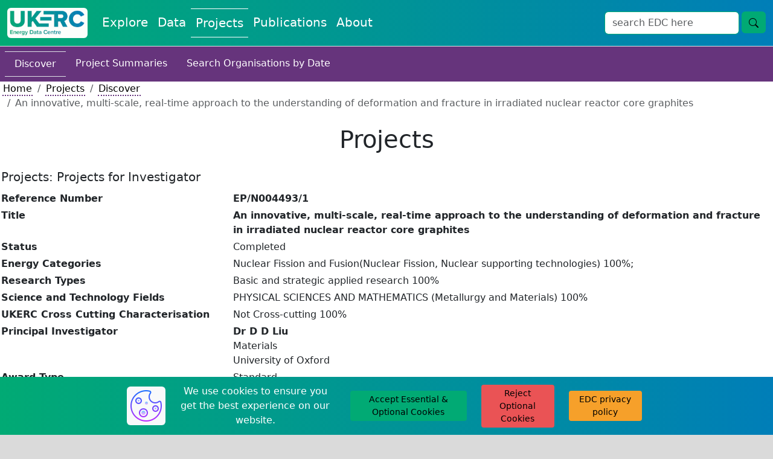

--- FILE ---
content_type: text/html; charset=utf-8
request_url: https://ukerc.rl.ac.uk/cgi-bin/ercri5.pl?GChoose=gpersum&GrantPerson=9339&GRN=EP/N004493/1&QString=SearchTerm=Project%20Contact
body_size: 27020
content:
    <!DOCTYPE html>
    <html lang="en">
        <head>
            <meta charset="utf-8">
            <title>UKERC EDC: Projects</title>
            <link rel="shortcut icon" type="image/jpg" href="../../UKERC_edc_favicon.ico"/>
            <meta name="viewport" content="width=device-width, initial-scale=1">
            <link href="https://cdn.jsdelivr.net/npm/bootstrap@5.3.2/dist/css/bootstrap.min.css" rel="stylesheet" integrity="sha384-T3c6CoIi6uLrA9TneNEoa7RxnatzjcDSCmG1MXxSR1GAsXEV/Dwwykc2MPK8M2HN" crossorigin="anonymous">
            <link rel="stylesheet" href="https://fonts.googleapis.com/css?family=Nunito+Sans&display=swap">
            <link rel="stylesheet" href="//code.jquery.com/ui/1.13.2/themes/base/jquery-ui.css">
            <script src="https://code.jquery.com/jquery-3.7.1.js" integrity="sha256-eKhayi8LEQwp4NKxN+CfCh+3qOVUtJn3QNZ0TciWLP4=" crossorigin="anonymous"></script>
            <script src="https://cdn.jsdelivr.net/npm/handlebars@latest/dist/handlebars.js"></script>
            <script src=https://ukerc.rl.ac.uk/js/paginate.js?v=1769151523></script>
            <script src=https://ukerc.rl.ac.uk/js/pagination.js?v=1769151523></script>
            <script src="https://code.jquery.com/ui/1.13.2/jquery-ui.js" integrity="sha256-xLD7nhI62fcsEZK2/v8LsBcb4lG7dgULkuXoXB/j91c=" crossorigin="anonymous"></script>
            <script src="https://www.google.com/recaptcha/api.js" async defer></script>
            <link rel="stylesheet" href="https://cdnjs.cloudflare.com/ajax/libs/cropperjs/1.6.1/cropper.css">
            <script src="https://cdnjs.cloudflare.com/ajax/libs/cropperjs/1.6.1/cropper.js"></script>
            <script type="text/javascript" src="https://www.gstatic.com/charts/loader.js"></script>
            <link rel="stylesheet" type="text/css" href=https://ukerc.rl.ac.uk/StyleSheets/edc-styling.css?v=1769151523>
            <link rel="stylesheet" type="text/css" href=https://ukerc.rl.ac.uk/StyleSheets/pagination.css?v=1769151523>
        </head>
        <body class="background-edc-light-grey">
            <div class="container-xxl p-0 bg-white">
                
                
                <nav class="navbar navbar-expand-lg navbar-light bg-white border-bottom" style='background-image: linear-gradient(to right, #01aa74, #007eb8);'>
                    <div class="container-fluid">
                        <a class="navbar-brand" href="/" aria-label="UKERC EDC Home"><img class="rounded" src=https://ukerc.rl.ac.uk/Images/UKERC_edc_logo.gif alt="UKERC EDC Logo" style="height:50px;"></a>
                        <button class="navbar-toggler" type="button" data-bs-toggle="collapse" data-bs-target="#navbarSupportedContent" aria-controls="navbarSupportedContent" aria-expanded="false" aria-label="Toggle navigation">
                            <span class="navbar-toggler-icon"></span>
                        </button>
                        <div class="collapse navbar-collapse" id="navbarSupportedContent">
                            <div class="navbar-nav me-auto mb-2 mb-lg-0">
                                <a class="nav-link fs-5 text-edc-light " style="text-decoration: none;" aria-current="page" href="https://ukerc.rl.ac.uk/cgi-bin/index.pl">Explore</a>
                                <a class="nav-link fs-5 text-edc-light " style="text-decoration: none;" href="https://ukerc.rl.ac.uk/cgi-bin/dataDiscover.pl">Data</a>
                                <a class="nav-link fs-5 text-edc-light border-edc-light-tb" style="text-decoration: none;" href=https://ukerc.rl.ac.uk/cgi-bin/ercri2.pl?GoButton=Search%20for%20Grants&QChoose=byo&GChoose=gdets>Projects</a>
                                <a class="nav-link fs-5 text-edc-light " style="text-decoration: none;" href=https://ukerc.rl.ac.uk/cgi-bin/publicationsDiscover.pl>Publications</a>
                                <a class="nav-link fs-5 text-edc-light " style="text-decoration: none;" href="https://ukerc.rl.ac.uk/cgi-bin/aboutDiscover.pl">About</a>
                                
                            </div>
                            <form class='d-flex' id='wf-form-atlasSearch' name='wf-form-atlasSearch' data-name='atlasSearch' method='get' action=https://ukerc.rl.ac.uk/cgi-bin/era001.pl>
                            <div class='row m-0'>
                                <div class='col-10 p-0'>
                                    <input class='form-control border-ukerc-primary-green' id='STerm' name='STerm' type='search' placeholder='search EDC here' aria-label='Search'>
                                </div>
                                <div class='col-2 p-0'>
                                    <button class='btn fs-6 btn-edc-do ms-1' name='GoButton' value='Go' type='submit' aria-label='search button'>
                                        <svg xmlns='http://www.w3.org/2000/svg' width='16' height='16' fill='currentColor' class='bi bi-search' viewBox='0 0 16 16'>
                                            <path d='M11.742 10.344a6.5 6.5 0 1 0-1.397 1.398h-.001q.044.06.098.115l3.85 3.85a1 1 0 0 0 1.415-1.414l-3.85-3.85a1 1 0 0 0-.115-.1zM12 6.5a5.5 5.5 0 1 1-11 0 5.5 5.5 0 0 1 11 0'/>
                                        </svg>
                                    </button>
                                </div>
                            </div>
                        </form>
                        </div>
                    </div>
                </nav>
                
            <!-- End of Header -->
            <!-- Write html for navigation buttons -->
            <a href="#" id="return-to-top" style="padding-left:10px; padding-top:10px;">
                <span class="text-edc-dark small d-none d-lg-inline">go to top</span>
                <svg xmlns="http://www.w3.org/2000/svg" width="30" height="30" fill="black" class="bi bi-arrow-up-square" viewBox="0 0 16 16">
                    <path fill-rule="evenodd" d="M15 2a1 1 0 0 0-1-1H2a1 1 0 0 0-1 1v12a1 1 0 0 0 1 1h12a1 1 0 0 0 1-1zM0 2a2 2 0 0 1 2-2h12a2 2 0 0 1 2 2v12a2 2 0 0 1-2 2H2a2 2 0 0 1-2-2zm8.5 9.5a.5.5 0 0 1-1 0V5.707L5.354 7.854a.5.5 0 1 1-.708-.708l3-3a.5.5 0 0 1 .708 0l3 3a.5.5 0 0 1-.708.708L8.5 5.707z"/>
                </svg>
            </a>
            <a href="#" id="scroll-for-more" style="padding-left:10px; padding-top:10px;">
                <span class="text-edc-dark small d-none d-lg-inline">scroll for more</span>
                <svg xmlns="http://www.w3.org/2000/svg" width="30" height="30" fill="black" class="bi bi-arrow-down-square" viewBox="0 0 16 16">
                    <path fill-rule="evenodd" d="M15 2a1 1 0 0 0-1-1H2a1 1 0 0 0-1 1v12a1 1 0 0 0 1 1h12a1 1 0 0 0 1-1zM0 2a2 2 0 0 1 2-2h12a2 2 0 0 1 2 2v12a2 2 0 0 1-2 2H2a2 2 0 0 1-2-2zm8.5 2.5a.5.5 0 0 0-1 0v5.793L5.354 8.146a.5.5 0 1 0-.708.708l3 3a.5.5 0 0 0 .708 0l3-3a.5.5 0 0 0-.708-.708L8.5 10.293z"/>
                </svg>
            </a>
            <!-- Start of page text -->
         <!-- ERCR114 -->
    <nav class="nav navbar-light background-ukerc-tertiary-purple p-2">
        <a class="nav-link fs-6 text-edc-light text-decoration-none border-top border-bottom" href="https://ukerc.rl.ac.uk/cgi-bin/ercri2.pl?GoButton=Search%20for%20Grants&QChoose=byo&GChoose=gdets">Discover</a>
        <a class="nav-link fs-6 text-edc-light text-decoration-none" href="https://ukerc.rl.ac.uk/cgi-bin/era002.pl">Project Summaries</a>
        <a class="nav-link fs-6 text-edc-light text-decoration-none" href="https://ukerc.rl.ac.uk/cgi-bin/ercri170.pl?GoButton=Start&QChoose=odate">Search Organisations by Date</a>
    </nav>
    <nav class="ps-1" aria-label="breadcrumb">
        <ol class="breadcrumb m-0">
            <li class="breadcrumb-item"><a class="link-style-projects" href="/">Home</a></li>
            <li class="breadcrumb-item"><a class="link-style-projects" href=https://ukerc.rl.ac.uk/cgi-bin/ercri2.pl?GoButton=Search%20for%20Grants&QChoose=byo&GChoose=gdets>Projects</a></li>
            <li class="breadcrumb-item"><a class="link-style-projects" href=https://ukerc.rl.ac.uk/cgi-bin/ercri2.pl?GoButton=Search%20for%20Grants&QChoose=byo&GChoose=gdets>Discover</a></li>
            <li class="breadcrumb-item active" aria-current="page">An innovative, multi-scale, real-time approach to the understanding of deformation and fracture in irradiated nuclear reactor core graphites </li>
        </ol>
    </nav>
    <div class="row my-4 mx-0 p-0 text-center">
        <h1 class="m-0 p-0 d-flex align-items-center justify-content-center">Projects</h1>
    </div>
    
         <table style="border:none; width:100%;" cellspacing="2" cellpadding="2">
           <tr align="left" valign="top">
             <td colspan="3" align="left" valign="top">
               <h5 align="left">Projects: Projects for Investigator</h5>
               <h6>
               </h6>
             </td>
           </tr>
           <tr align="left" valign="top">
             <td><b>Reference Number </b></td>
             <td colspan="2"><b>EP/N004493/1</b></td>
           </tr>
           <tr align="left" valign="top">
             <td><b>Title</b></td>
             <td colspan="2"><b>An innovative, multi-scale, real-time approach to the understanding of deformation and fracture in irradiated nuclear reactor core graphites </b></td>
           </tr>
           <tr align="left" valign="top">
             <td><b>Status</b></td>
             <td colspan="2">Completed </td>
           </tr>
           <tr align="left" valign="top">
             <td><b>Energy Categories </b></td>
             <td colspan="2">Nuclear Fission and Fusion(Nuclear Fission, Nuclear supporting technologies) 100%;</td>
           </tr>
           <tr align="left" valign="top">
             <td><b>Research Types</b></td>
             <td colspan="2">Basic and strategic applied research 100%</td>
           </tr>
           <tr align="left" valign="top">
             <td><b>Science and Technology Fields</b></td>
             <td colspan="2">PHYSICAL SCIENCES AND MATHEMATICS (Metallurgy and Materials) 100%</td>
           </tr>
           <tr align="left" valign="top">
             <td><b>UKERC Cross Cutting Characterisation</b></td>
             <td colspan="2">Not Cross-cutting 100%</td>
           </tr>
           <tr align="left" valign="top">
             <td><b>Principal Investigator</b></td>
             <td colspan="2">
                <b><b>Dr  D D Liu </b></b><br>
                Materials<br>
                University of Oxford<br>
             </td>
           </tr>
           <tr align="left" valign="top">
             <td><b>Award Type</b></td>
             <td colspan="2">Standard </td>
           </tr>
           <tr align="left" valign="top">
             <td><b>Funding Source</b></td>
             <td colspan="2">EPSRC </td>
           </tr>
           <tr align="left" valign="top">
             <td><b>Start Date</b></td>
             <td colspan="2">01 February 2016</td>
           </tr>
           <tr align="left" valign="top">
             <td><b>End Date</b></td>
             <td colspan="2">30 June 2018</td>
           </tr>
           <tr align="left" valign="top">
             <td><b>Duration</b></td>
             <td colspan="2">29  months</td>
           </tr>
           <tr align="left" valign="top">
             <td><b>Total Grant Value</b></td>
             <td colspan="2">&#163;311,689</td>
           </tr>
           <tr align="left" valign="top">
             <td><b>Industrial Sectors</b></td>
             <td colspan="2">Energy</td>
           </tr>
           <tr align="left" valign="top">
             <td><b>Region</b></td>
             <td colspan="2">South East</td>
           </tr>
           <tr align="left" valign="top">
             <td><b>Programme</b></td>
             <td colspan="2">Energy : Energy </td>
           </tr>
           <tr>
             <td colspan="3">&nbsp;</td>
           </tr>

           <tr align="left" valign="top">
             <td rowspan="1"><b>Investigators</b></td>
             <td><b>Principal Investigator</b></td>
             <td><b>
                <a class="link-style-projects" class="link-style-projects" href="https://ukerc.rl.ac.uk/cgi-bin/ercri4.pl?GChoose=gpersum&amp;GrantPerson=8882"><b>Dr  D D Liu </b></a>, Materials, University of Oxford             </b></td>
           </tr>
           <tr align="left" valign="top">
             <td>&nbsp;</td>
             <td><b>Industrial Collaborator</b></td>
             <td><a class="link-style-projects" class="link-style-projects" href="https://ukerc.rl.ac.uk/cgi-bin/ercri4.pl?GChoose=gpersum&amp;GrantPerson=8542">  Project Contact </a>, EDF Energy Nuclear Generation Limited<br><a class="link-style-projects" class="link-style-projects" href="https://ukerc.rl.ac.uk/cgi-bin/ercri4.pl?GChoose=gpersum&amp;GrantPerson=9339">  Project Contact </a>, FESI: The UK Forum for Engineering Structural Integrity (ESI)<br><a class="link-style-projects" class="link-style-projects" href="https://ukerc.rl.ac.uk/cgi-bin/ercri4.pl?GChoose=gpersum&amp;GrantPerson=20158">  Project Contact </a>, Regents of the Univ California Berkeley<br><a class="link-style-projects" class="link-style-projects" href="https://ukerc.rl.ac.uk/cgi-bin/ercri4.pl?GChoose=gpersum&amp;GrantPerson=20168">  Project Contact </a>, National Physical Laboratory NPL<br><a class="link-style-projects" class="link-style-projects" href="https://ukerc.rl.ac.uk/cgi-bin/ercri4.pl?GChoose=gpersum&amp;GrantPerson=20719">   Project Contact </a>, Bury College<br><a class="link-style-projects" class="link-style-projects" href="https://ukerc.rl.ac.uk/cgi-bin/ercri4.pl?GChoose=gpersum&amp;GrantPerson=1035">  Project Contact </a>, University of Oxford<br><a class="link-style-projects" class="link-style-projects" href="https://ukerc.rl.ac.uk/cgi-bin/ercri4.pl?GChoose=gpersum&amp;GrantPerson=20159">  Project Contact </a>, CCFE/UKAEA<br><a class="link-style-projects" class="link-style-projects" href="https://ukerc.rl.ac.uk/cgi-bin/ercri4.pl?GChoose=gpersum&amp;GrantPerson=2177">  Project Contact </a>, Technical University of Delft, The Netherlands<br></td>
           </tr>
           <tr align="left" valign="top">
             <td><b>Web Site</b></td>
             <td colspan="2"></td>
           </tr>
           <tr align="left" valign="top">
             <td><b>Objectives</b></td>
             <td colspan="2"></td>
           </tr>
           <tr align="left" valign="top">
             <td><b>Abstract</b></td>
             <td colspan="2">Graphite is one of the most fascinating materials used in the current UK reactors and is a candidate for the new generation of high temperature reactors (Gen IV) designed to operate for 60 to 100 years. Graphite has complex microstructure and behaviour under irradiation; it is a non-replaceable reactor core component in Advanced Gas-cooled Reactors (AGRs) and, hence, is life-limiting. This material has attracted extensive academic and industrial scrutiny to assist in underwriting the safe operation of nuclear fission reactors. Currently, the UK has 16 reactors generating about 20% of its electricity and all but one of these is scheduled to retire by 2023. However, life extension averaging 7 years for AGR units has been planned. There is 8 years before the earliest "end-of-life" scenarios for these AGRs is reached and this has set the horizon for this work programme on graphites. Lifetime extension of the AGRs is of strategic importance, not only for EDF Energy and its commercial interests but also for the UK's ability to meet electricity demand before the new generation of reactors are able to come online.Further understanding of the graphite structure in the moderator components of AGRs continues to ensure their safety. Key challenges remain, and have to be addressed in terms of improving the fundamental mechanistic understanding of nuclear graphite. Although research in these areas is difficult and challenging, the present project proposal builds on the PI's expertise in this topic area, combined with the use of emerging novel techniques, to attack this critical problem.1. Multi-scale characterisation of nuclear graphiteTo generate microstructure-based descriptions at appropriate length-scales - with quantification of damage evolution - of the salient deformation, fracture mechanisms and general mechanical properties of irradiated nuclear reactor core graphites, a novel approach to investigate local damage has been developed by the PI at the University of Bristol. This approach, and combining the outcomes with computer modelling, has the advantage of establishing a solid fundamental base for structural integrity analysis and lifetime prediction of nuclear graphite.2. Microstructure-based deformation and fracture of nuclear graphite at temperatureTo provide three-dimensional, in situ, at-temperature (over 1000 deg. C for Gen IV reactors) characterisation of the deformation and fracture of graphites using computed synchrotron X-ray micro-tomography. No such tests have been undertaken on nuclear graphite. This objective will take into account the microstructural gradient created in AGR reactors in the UK and, hence, provide direct impact on life extension decision making. Part of this work will be undertaken with Prof. Robert Ritchie at the University of California, Berkeley, U.S.3. Microstructure-based thermal creep in nuclear graphite under stressTo provide mechanistic understanding of the dimensional change of graphite overservice life, i.e. to evaluate the thermal contribution to creep of virgin and irradiation graphite under load from ambient to reactor temperature (over 1000 deg. C for Gen IV reactors). Prof. Bryan Roebuck, of the National Physical Laboratory in the UK, will provide access to equipment that allows the realisation of these investigations.4. Optimisation of project output Inputs from the above three aspects will assist in generating a revised life evaluation methodology. On completion of the project with the above three key areas addressed, mechanistic understanding of the graphite, and the class of materials it represents, will directly benefit the related academic community. Dissemination of the results at the end of the project in the form of workshops will feed the input to industry and, thus, allow direct impact on the decision making for the continued safe operation of current reactors in the UK and validation for future reactors globally</td>
           </tr>
           <tr class="border-bottom" align="left" valign="top">
             <td><b>Data</b></td>
             <td colspan="2"><p class='m-0'><span class='text-muted'>No related datasets</span></p></td>
           </tr>
           <tr class="border-bottom" align="left" valign="top">
             <td><b>Projects</b></td>
             <td colspan="2"><p class='m-0'><span class='text-muted'>No related projects</span></p></td>
           </tr>
           <tr class="border-bottom" align="left" valign="top">
             <td><b>Publications</b></td>
             <td colspan="2"><p class='m-0'><span class='text-muted'>No related publications</span></p></td>
           </tr>
           <tr align="left" valign="top">
             <td width="30%" ><b>Added to Database</b></td>
             <td colspan="2" >23/02/16</td>
           </tr>
         </table>
                <!-- End of page text -->
                <!-- Cookie Banner -->
                <div id="cb-cookie-banner" class="text-center py-2" role="alert" style='background-image: linear-gradient(to right, #01aa74, #007eb8);'>
                    <div class="row">
                        <div class="col-lg-2">

                        </div>
                        <div class="col-lg-8">
                            <div class="row">
                                <div class="col-lg-1 my-1 d-flex justify-content-center align-items-center">
                                    <img class="bg-light rounded" src=https://ukerc.rl.ac.uk/Images/icons8-cookie-64.png aria-label="cookie icon">
                                </div>
                                <div class="col-lg-4 my-1 d-flex justify-content-center align-items-center">
                                    <span class="text-edc-light"> We use cookies to ensure you get the best experience on our website.</span>
                                </div>
                                <div class="col-lg-3 my-1 d-flex justify-content-center align-items-center">
                                    <button type="button" class="btn btn-edc-do btn-sm" onclick="window.cb_hideCookieBanner()">
                                        Accept Essential & Optional Cookies
                                    </button>
                                </div>
                                <div class="col-lg-2 my-1 d-flex justify-content-center align-items-center">
                                    <button type="button" class="btn btn-edc-cancel btn-sm" onclick="window.cb_hideCookieBannerReject()">
                                        Reject Optional Cookies
                                    </button>
                                </div>
                                <div class="col-lg-2 my-1 d-flex justify-content-center align-items-center">
                                    <a class="btn btn-edc-neutral btn-sm" href="https://ukerc.rl.ac.uk/cgi-bin/aboutPolicy.pl#edc_and_your_cookies" target="_blank">EDC privacy policy</a>
                                </div>
                            </div>
                        </div>
                        <div class="col-lg-2">

                        </div>
                    </div>
                </div>
                <!-- End of Cookie Banner -->
                <!-- Start of footer -->
                <div class="row justify-content-center align-items-center mx-0 p-0" style='background-image: linear-gradient(to right, #01aa74, #007eb8);'">
                    <div class="col-lg-1 text-center p-2">
                        
                        <input type="hidden" id="test_manual_switch" value=1>
                    </div>
                    <div class="col-lg-7 text-end p-2">
                        <p class="m-0">
                            <a class="link-style-explore" href="https://ukerc.rl.ac.uk/cgi-bin/aboutContactus.pl">Contact Us</a>
                        </p>
                        <p class="m-0">
                            <a class="link-style-explore" href="https://ukerc.rl.ac.uk/cgi-bin/aboutPolicy.pl#Disclaimer_Content">Disclaimer</a>
                        </p>
                        <p class="m-0">
                            <a class="link-style-explore" href="https://ukerc.rl.ac.uk/cgi-bin/aboutPolicy.pl#Privacy_Content">Privacy Policy</a>
                        </p>
                        <p class="m-0">
                            <a class="link-style-explore" href="https://ukerc.rl.ac.uk/cgi-bin/aboutPolicy.pl">&#xA9;2004-2025</a>
                        </p>
                    </div>
                    <div class="col-lg-4 text-center p-2">
                        <div class="row m-0">
                            <div class="col-6 text-center p-1">
                                <div class="rounded p-1" style="background-color: white;">
                                    <a href="https://stfc.ukri.org/"> <img class="img-fluid rounded" src=https://ukerc.rl.ac.uk/Images/STFC_logo.jpg alt="STFC website" style="height:50px;"> </a>
                                </div>
                            </div>
                            <div class="col-6 text-center p-1">
                                <div class="rounded p-1" style="background-color: white;">
                                    <a href="https://epsrc.ukri.org/research/ourportfolio/themes/energy/programme/"> <img class="img-fluid" src=https://ukerc.rl.ac.uk/Images/rcuk_energy_logo.png alt="EPSRC Energy Programme website" style="height:50px;"> </a>
                                </div>
                            </div>
                            <div class="col-6 text-center p-1">
                                <div class="rounded p-1" style="background-color: white;">
                                    <a href="http://www.eru.rl.ac.uk"> <img class="img-fluid" src=https://ukerc.rl.ac.uk/Images/ERU_Logo_Small.gif alt="STFC RAL Energy Research Unit Website" style="height:50px;"> </a>
                                </div>
                            </div>
                            <div class="col-6 text-center p-1">
                                <div class="rounded p-1" style="background-color: white;">
                                    <a href="http://www.ukerc.ac.uk"> <img class="img-fluid rounded" src=https://ukerc.rl.ac.uk/Images/UKERC_logo.gif alt="UKERC Website" style="height:50px;"> </a>
                                </div>
                                <input type="hidden" id="pfl" value="1">
                            </div>
                        </div>
                    </div>
                    <div class="col-12 d-lg-none" style="height:75px;">

                    </div>
                </div>
                    
            </div>
            <!-- Start of scripts -->
            <script src="https://cdn.jsdelivr.net/npm/bootstrap@5.3.2/dist/js/bootstrap.bundle.min.js" integrity="sha384-C6RzsynM9kWDrMNeT87bh95OGNyZPhcTNXj1NW7RuBCsyN/o0jlpcV8Qyq46cDfL" crossorigin="anonymous"></script>
            <script src="https://unpkg.com/axios/dist/axios.min.js"></script>
            <script src="https://cdn.jsdelivr.net/npm/chart.js"></script>
            <script src="https://ukerc.rl.ac.uk/js/edc_html_pages.js?v=1769151523"></script>
            <script src="https://ukerc.rl.ac.uk/js/edc_standard.js?v=1769151523"></script>
            <script src="https://ukerc.rl.ac.uk/js/edc_data_submit.js?v=1769151523"></script>
            <script src="https://ukerc.rl.ac.uk/js/edc_dmi_data.js?v=1769151523"></script>
            <script src="https://ukerc.rl.ac.uk/js/edc_dmi_doi.js?v=1769151523"></script>
            <script src="https://ukerc.rl.ac.uk/js/edc_cookies.js?v=1769151523"></script>
            <script src="https://ukerc.rl.ac.uk/js/edc_graphs_charts.js?v=1769151523"></script>
            <script src="https://ukerc.rl.ac.uk/js/edc_cropper.js?v=1769151523"></script>
            <script src="https://ukerc.rl.ac.uk/js/edc_dmi_textarea.js?v=1769151523"></script>
            <script src="https://ukerc.rl.ac.uk/js/edc_pagination.js?v=1769151523"></script>
            <script src='//cdnjs.cloudflare.com/ajax/libs/highlight.js/10.7.0/highlight.min.js'></script>
            <!--
                Needed for blog DMI text areas
                Need to upgrade to lastest version but 11.9 has some breaking changes from 10.7
                <script src="https://cdnjs.cloudflare.com/ajax/libs/highlight.js/11.9.0/highlight.min.js"></script>
            -->
        </body>
    </html>


--- FILE ---
content_type: application/javascript
request_url: https://ukerc.rl.ac.uk/js/edc_dmi_data.js?v=1769151523
body_size: 1741
content:
$(".ccs-fill").click(function(){
    var code_from_click = $(this).children('.dmi_component_code').text();
    var text_div_from_click = $(this).children('.dmi_component_text');
    var text_from_click = text_div_from_click.children("p").text();
    var target_input_field = $(this).attr('name');
    $("#"+target_input_field).val(code_from_click);
    $("#"+target_input_field+"_text").text(text_from_click);
});

$(".ccs-fill-multi").click(function(){
    var code_from_click = $(this).children('.dmi_component_code').text();
    var text_div_from_click = $(this).children('.dmi_component_text');
    var text_from_click = text_div_from_click.children("p").text();
    var target_input_field = $(this).attr('name');
    if ($("#"+target_input_field).val() == "") {
        var current_input_field_value = $("#"+target_input_field).val();
    }
    else {
        var current_input_field_value = $("#"+target_input_field).val()+",";
    }
    $("#"+target_input_field).val(current_input_field_value+code_from_click);
    console.log($("#"+target_input_field+"_div"))
    var p_to_add = $("<p class=\"m-0\"></p>").text(text_from_click)
    $("#"+target_input_field+"_div").append(p_to_add);
    $(this).hide();
});
$(".input-clear").click(function(){
    // clear the input and text
    var parent_div = $(this).parent();
    parent_div.children().eq(2).children().val("");
    parent_div.children().eq(3).children().text("");
    // put the option back in the list
    div_to_show = parent_div.children().eq(0).children().attr("name");
    $('div[name="'+div_to_show+'"').show()

});
$( ".toggler-dmi-data" ).click(function() {
    var parent_div = $(this).parent()
    parent_div.find('.tobetoggled-dmi-data').slideToggle( "fast" );
});




--- FILE ---
content_type: application/javascript
request_url: https://ukerc.rl.ac.uk/js/edc_dmi_textarea.js?v=1769151523
body_size: 2910
content:
var tabCharacter = "  ";
var tabOffset = 2;
$(document).on('click', '#indent', function (e) {
    e.preventDefault();
    var self = $(this);
    self.toggleClass('active');
    if (self.hasClass('active')) {
        tabCharacter = "\t";
        tabOffset = 1;
    }
    else {
        tabCharacter = "  ";
        tabOffset = 2;
    }
})
/*------------------------------------------
    Render existing code
------------------------------------------*/
$(document).on('ready', function () {
    hightlightSyntax();

    emmet.require('textarea').setup({
        pretty_break: true,
        use_tab: true
    });
});
/*------------------------------------------
    Capture text updates
------------------------------------------*/
$(document).on('ready load keyup keydown change', '.editor', function () {
    correctTextareaHight(this);
    hightlightSyntax();
});
/*------------------------------------------
    Resize textarea based on content  
------------------------------------------*/
function correctTextareaHight(element) {
    var self = $(element),
        outerHeight = self.outerHeight(),
        innerHeight = self.prop('scrollHeight'),
        borderTop = parseFloat(self.css("borderTopWidth")),
        borderBottom = parseFloat(self.css("borderBottomWidth")),
        combinedScrollHeight = innerHeight + borderTop + borderBottom;
    if (outerHeight < combinedScrollHeight) {
        self.height(combinedScrollHeight);
    }
}
/*------------------------------------------
    Run syntax hightlighter  
------------------------------------------*/
function hightlightSyntax() {
    var me = $('.editor');
    var content = me.val();
    var codeHolder = $('code');
    var escaped = escapeHtml(content);
    codeHolder.html(escaped);
    $('.syntax-highight').each(function (i, block) {
        hljs.highlightBlock(block);
    });
}
/*------------------------------------------
    String html characters
------------------------------------------*/
function escapeHtml(unsafe) {
    return unsafe
        .replace(/&/g, "&amp;")
        .replace(/</g, "&lt;")
        .replace(/>/g, "&gt;")
        .replace(/"/g, "&quot;")
        .replace(/'/g, "&#039;");
}
/*------------------------------------------
    Enable tabs in textarea
------------------------------------------*/
$(document).delegate('.allow-tabs', 'keydown', function (e) {
    var keyCode = e.keyCode || e.which;
    if (keyCode == 9) {
        e.preventDefault();
        var start = $(this).get(0).selectionStart;
        var end = $(this).get(0).selectionEnd;
        // set textarea value to: text before caret + tab + text after caret
        $(this).val($(this).val().substring(0, start)
            + tabCharacter
            + $(this).val().substring(end));
        // put caret at right position again
        $(this).get(0).selectionStart =
            $(this).get(0).selectionEnd = start + tabOffset;
    }
});